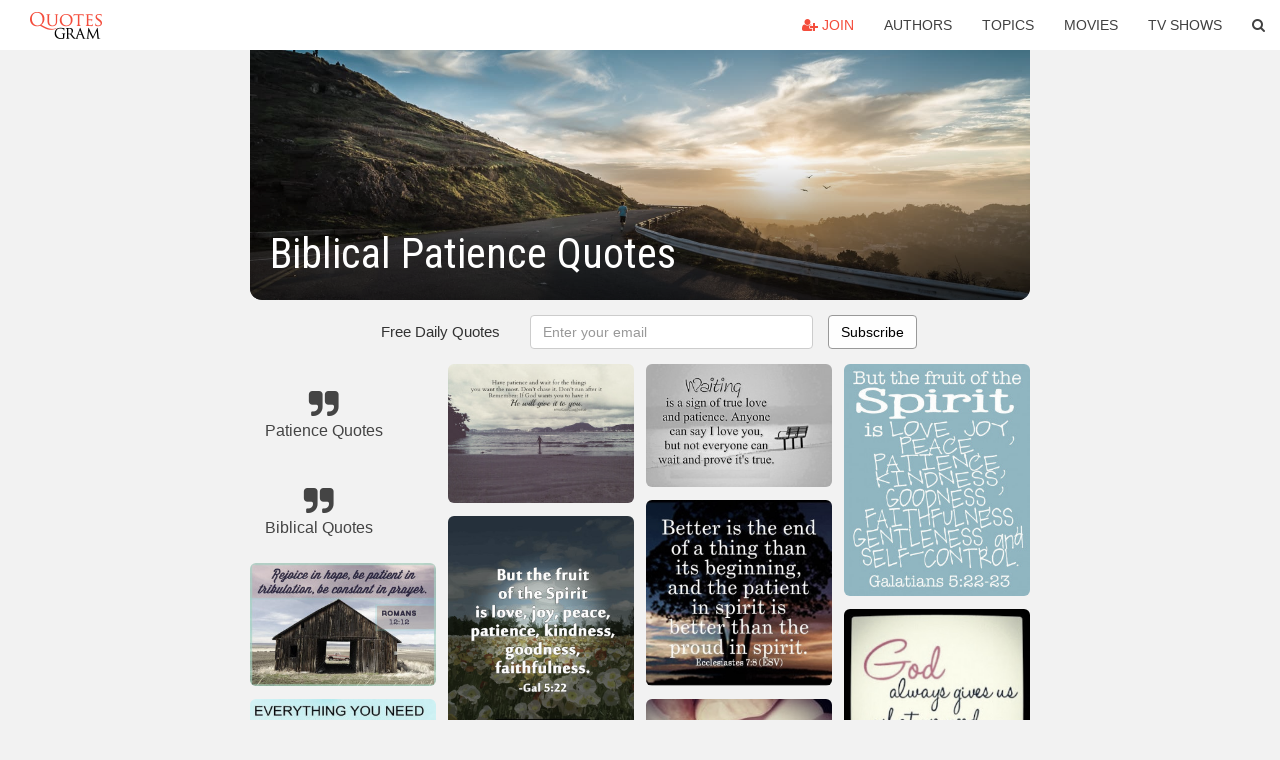

--- FILE ---
content_type: text/html; charset=UTF-8
request_url: https://quotesgram.com/biblical-patience-quotes/
body_size: 9951
content:
<!DOCTYPE html>
<html>
<head>
    <meta charset="utf-8">
    <title>Biblical Patience Quotes. QuotesGram</title>
        <meta name="robots" content="index,follow">
        <meta name="description" content="Discover and share Biblical Patience Quotes. Explore our collection of motivational and famous quotes by authors you know and love." />
    <meta http-equiv="Content-Type" content="text/html; charset=utf-8"/>
    <meta name="mobile-web-app-capable" content="yes">
    <meta name="viewport" content="width=device-width, initial-scale=1.0">
    <meta name="apple-mobile-web-app-status-bar-style" content="black"/>
    <meta property="fb:app_id" content="782308818544364" />
    <link rel="canonical" href="https://quotesgram.com/biblical-patience-quotes/"/>
        <style type="text/css" media="screen">

</style>


<script>
  (function(i,s,o,g,r,a,m){i['GoogleAnalyticsObject']=r;i[r]=i[r]||function(){
  (i[r].q=i[r].q||[]).push(arguments)},i[r].l=1*new Date();a=s.createElement(o),
  m=s.getElementsByTagName(o)[0];a.async=1;a.src=g;m.parentNode.insertBefore(a,m)
  })(window,document,'script','//www.google-analytics.com/analytics.js','ga');

  ga('create', 'UA-66938353-1', 'auto');
  ga('send', 'pageview');

</script>
<script async src="https://pagead2.googlesyndication.com/pagead/js/adsbygoogle.js?client=ca-pub-1763316164979451"
     crossorigin="anonymous"></script>

</head>
<body>

<script>
var u = {
	u_i: false,
	u_p: 0,
}
var _gaq = _gaq || [];
</script>

<nav class="navbar navbar-trans navbar-fixed-top allbar" role="navigation">
	<div class="container-fluid">
		<div class="navbar-header">
			<button type="button" class="navbar-toggle" data-toggle="collapse" data-target="#navbar-collapsible">
				<span class="sr-only">Toggle navigation</span>
				<span class="icon-bar"></span>
				<span class="icon-bar"></span>
				<span class="icon-bar"></span>
			</button>
			<a class="navbar-brand text-danger" href="/">QuotesGram</a>
		</div>
		<div class="navbar-collapse collapse" id="navbar-collapsible">
			<ul class="nav navbar-nav navbar-right">
							<li><a href="#" class="user-register reg" onClick="_gaq.push(['_trackEvent', 'User', 'Join', 'Header join button', 1, true]);"><i class="fa fa-user-plus"></i> Join</a></li>
							<li><a href="/authors/">Authors</a></li>
				<li><a href="/topics/">Topics</a></li>
				<li><a href="/movies/">Movies</a></li>
				<li><a href="/tv-shows/">TV Shows</a></li>
				<li><a role="button" data-target="#searchForm" data-toggle="collapse"><i class="fa fa-search"></i></a></li>
			</ul>
		</div>
		<!-- Search Form -->
		<div class="row subsearchwrap">
			<div class="subsearch col-lg-12">
				<form id="searchForm" class="collapse pull-right col-lg-4 col-md-6 col-sm-12" action="/search" method="get" accept-charset="UTF-8">
					<div class="input-group">
						<input class="search-query form-control" type="text" placeholder="Search..." name="q">
						<span class="input-group-btn">
							<button class="btn btn-danger">Search</button>
						</span>
					</div>
				</form>
			</div>
		</div>
	</div>
</nav>

<div class="container">
    <div class="row">
        <div class="col-lg-8 col-md-10 col-lg-offset-2 col-md-offset-1 leftcol">
            <div class="pageheader">
                                <div class="topphoto"></div>
                <h1 class="toptitle">Biblical Patience Quotes</h1>
            </div>
            <section class="container-fluid subscribe">
	<div class="row">
		<div id="mlb2-1019147" class="ml-subscribe-form col-sm-12">
			<div id="subscrform">
				<div class="subscribe-form ml-block-success" style="display:none">
					<div class="form-section">
						<p>Thank you! Don't forget to confirm subscription in your email.</p>
					</div>
				</div>
				<form class="ml-block-form form-horizontal" action="//app.mailerlite.com/webforms/submit/v8e5b9" data-code="v8e5b9" method="POST" target="_blank">
					<div class="subscribe-form">
						<div class="form-section">
							<label class="col-sm-4 col-md-4 foremail" for="subscribe-email">Free Daily Quotes</label>
							<div class="col-md-5 col-sm-6 col-xs-8 ml-field-email ml-validate-required ml-validate-email">
								<input type="text" id="subscribe-email" name="fields[email]" class="form-control" placeholder="Enter your email" value="">
							</div>
						</div>
						<input type="hidden" name="ml-submit" value="1" />
						<button type="submit" class="primary btn btn-outline btn-default">
							Subscribe
						</button>
						<button disabled="disabled" style="display: none;" type="submit" class="loading">
							<img src="//static1.mailerlite.com/images/rolling.gif" width="20" height="20" alt="">
						</button>
					</div>
				</form>
				<script>
					function ml_webform_success_1019147 () {
						jQuery('#mlb2-1019147').find('.ml-block-success').show();
						jQuery('#mlb2-1019147').find('.ml-block-form').hide();
						document.cookie = 'qg_sub=1; expires=Mon, 16-Feb-2026 00:14:51 GMT; domain=quotesgram.com; path=/';
					};
				</script>
			</div>
		</div>
	</div>
</section>
            
            
            
            <div class="card-columns">
					<div class="jgallerya relitem reltopic">
			<a href="/patience-quotes/" class="relitema">
				<i class="fa fa-2x fa-quote-right"></i>
				<span class="relname">Patience Quotes</span>
			</a>
		</div>
					<div class="jgallerya relitem reltopic">
			<a href="/biblical-quotes/" class="relitema">
				<i class="fa fa-2x fa-quote-right"></i>
				<span class="relname">Biblical Quotes</span>
			</a>
		</div>
				<a data-src="https://cdn.quotesgram.com/img/42/11/1079614624-patience-bible-verse.jpg" data-origin="http://www.prayers-for-special-help.com/bible-verses-about-patience.html" href="https://cdn.quotesgram.com/img/42/11/1079614624-patience-bible-verse.jpg" data-id="59551" data-likes="6" data-subuser="" data-subname="" data-subimg=""  class=" gallery_item loading card" data-gallery">
		<div class="imagewrap">
			<img src="https://cdn.quotesgram.com/small/42/11/1079614624-patience-bible-verse.jpg" alt="patience-bible-verse.jpg" class="img-responsive jgalleryimg" width="600" height="399" />
					</div>
	</a>
	<a data-src="https://cdn.quotesgram.com/img/87/95/1122551738-Patience-Quotes-16.jpg" data-origin="http://www.commentskart.com/category/quotes/page/12/" href="https://cdn.quotesgram.com/img/87/95/1122551738-Patience-Quotes-16.jpg" data-id="254147" data-likes="4" data-subuser="" data-subname="" data-subimg=""  class=" gallery_item loading card" data-gallery">
		<div class="imagewrap">
			<img src="https://cdn.quotesgram.com/small/87/95/1122551738-Patience-Quotes-16.jpg" alt="Patience Quotes" class="img-responsive jgalleryimg" width="472" height="310" />
					</div>
	</a>
	<a data-src="https://cdn.quotesgram.com/img/9/80/2141979754-Patience-Quotes-14.png" data-origin="http://quoteimg.com/patience-quotes-patience-quotes-patience-quotes-patience-quotes/" href="https://cdn.quotesgram.com/img/9/80/2141979754-Patience-Quotes-14.png" data-id="313146" data-likes="0" data-subuser="" data-subname="" data-subimg=""  class=" gallery_item loading card" data-gallery">
		<div class="imagewrap">
			<img src="https://cdn.quotesgram.com/small/9/80/2141979754-Patience-Quotes-14.png" alt="patience quotes patience quotes patience quotes patience quotes" class="img-responsive jgalleryimg" width="500" height="500" />
					</div>
	</a>
	<a data-src="https://cdn.quotesgram.com/img/79/52/757925095-017.jpg" data-origin="http://inntrending.com/famous-bible-quotes-on-patience/" href="https://cdn.quotesgram.com/img/79/52/757925095-017.jpg" data-id="341278" data-likes="0" data-subuser="" data-subname="" data-subimg=""  class=" gallery_item loading card" data-gallery">
		<div class="imagewrap">
			<img src="https://cdn.quotesgram.com/small/79/52/757925095-017.jpg" alt="quote pictures bible verses by subject famous bible quotes on patience" class="img-responsive jgalleryimg" width="1600" height="1060" />
					</div>
	</a>
	<a data-src="https://cdn.quotesgram.com/img/58/56/454561271-patience-and-faith.jpg" data-origin="http://www.prayers-for-special-help.com/Prayer-Pictures.html" href="https://cdn.quotesgram.com/img/58/56/454561271-patience-and-faith.jpg" data-id="916669" data-likes="7" data-subuser="" data-subname="" data-subimg=""  class=" gallery_item loading card" data-gallery">
		<div class="imagewrap">
			<img src="https://cdn.quotesgram.com/small/58/56/454561271-patience-and-faith.jpg" alt="patience-and-faith.jpg" class="img-responsive jgalleryimg" width="500" height="306" />
					</div>
	</a>
	<a data-src="https://cdn.quotesgram.com/img/67/32/386975062-patience-bible-verses.png" data-origin="http://imgarcade.com/1/patience-bible-quotes/" href="https://cdn.quotesgram.com/img/67/32/386975062-patience-bible-verses.png" data-id="1210929" data-likes="6" data-subuser="" data-subname="" data-subimg=""  class=" gallery_item loading card" data-gallery">
		<div class="imagewrap">
			<img src="https://cdn.quotesgram.com/small/67/32/386975062-patience-bible-verses.png" alt="Patience Bible Quotes Patience bible verses" class="img-responsive jgalleryimg" width="600" height="700" />
					</div>
	</a>
	<a data-src="https://cdn.quotesgram.com/img/87/81/949165608-adae43338b4249fe781b86035be1af7c.jpg" data-origin="http://pinterest.com/pin/322851867009243661/" href="https://cdn.quotesgram.com/img/87/81/949165608-adae43338b4249fe781b86035be1af7c.jpg" data-id="1763478" data-likes="5" data-subuser="" data-subname="" data-subimg=""  class=" gallery_item loading card" data-gallery">
		<div class="imagewrap">
			<img src="https://cdn.quotesgram.com/small/87/81/949165608-adae43338b4249fe781b86035be1af7c.jpg" alt="Pinned by Shelby" class="img-responsive jgalleryimg" width="612" height="612" />
					</div>
	</a>
	<a data-src="https://cdn.quotesgram.com/img/35/49/1917799807-humility_gentleness_patience_love.jpg" data-origin="http://www.lovethispic.com/image/1913/humility,-gentleness,-patience,-love" href="https://cdn.quotesgram.com/img/35/49/1917799807-humility_gentleness_patience_love.jpg" data-id="2150319" data-likes="6" data-subuser="" data-subname="" data-subimg=""  class=" gallery_item loading card" data-gallery">
		<div class="imagewrap">
			<img src="https://cdn.quotesgram.com/small/35/49/1917799807-humility_gentleness_patience_love.jpg" alt="Humility, Gentleness, Patience, Love" class="img-responsive jgalleryimg" width="533" height="800" />
					</div>
	</a>
	<a data-src="https://cdn.quotesgram.com/img/51/64/358331764-fd6df42a2925336cf0d8f2bbcae1aca5.jpg" data-origin="http://pinterest.com/pin/203225001910308010/" href="https://cdn.quotesgram.com/img/51/64/358331764-fd6df42a2925336cf0d8f2bbcae1aca5.jpg" data-id="2343721" data-likes="8" data-subuser="" data-subname="" data-subimg=""  class=" gallery_item loading card" data-gallery">
		<div class="imagewrap">
			<img src="https://cdn.quotesgram.com/small/51/64/358331764-fd6df42a2925336cf0d8f2bbcae1aca5.jpg" alt="Eat Drink & Be Mary: Verses on Patience & Waiting on His Timing" class="img-responsive jgalleryimg" width="736" height="1030" />
					</div>
	</a>
	<a data-src="https://cdn.quotesgram.com/img/43/82/1009289151-fashionnnnn.png" data-origin="http://christianmodestyblogger.blogspot.com/2012/09/bible-verse-otd-patience.html" href="https://cdn.quotesgram.com/img/43/82/1009289151-fashionnnnn.png" data-id="2517313" data-likes="2" data-subuser="" data-subname="" data-subimg=""  class=" gallery_item loading card" data-gallery">
		<div class="imagewrap">
			<img src="https://cdn.quotesgram.com/small/43/82/1009289151-fashionnnnn.png" alt="Bible Verse OTD: Patience" class="img-responsive jgalleryimg" width="628" height="403" />
					</div>
	</a>
	<a data-src="https://cdn.quotesgram.com/img/61/69/722039431-21c4005b98932e9d62dfb8e31705d76a.jpg" data-origin="http://searchpp.com/bible-quotes-on-patience/" href="https://cdn.quotesgram.com/img/61/69/722039431-21c4005b98932e9d62dfb8e31705d76a.jpg" data-id="2807400" data-likes="0" data-subuser="" data-subname="" data-subimg=""  class=" gallery_item loading card" data-gallery">
		<div class="imagewrap">
			<img src="https://cdn.quotesgram.com/small/61/69/722039431-21c4005b98932e9d62dfb8e31705d76a.jpg" alt="Bible Verses About Patience" class="img-responsive jgalleryimg" width="640" height="1136" />
					</div>
	</a>
	<a data-src="https://cdn.quotesgram.com/img/31/49/1199052191-bible-verses-on-patience-13.jpg" data-origin="http://www.alegoo.com/pictures7/words-verses-3/bible-verses-on-patience-020/" href="https://cdn.quotesgram.com/img/31/49/1199052191-bible-verses-on-patience-13.jpg" data-id="2956488" data-likes="6" data-subuser="" data-subname="" data-subimg=""  class=" gallery_item loading card" data-gallery">
		<div class="imagewrap">
			<img src="https://cdn.quotesgram.com/small/31/49/1199052191-bible-verses-on-patience-13.jpg" alt="Bible Verses On Patience 020-03" class="img-responsive jgalleryimg" width="500" height="375" />
					</div>
	</a>
	<a data-src="https://cdn.quotesgram.com/img/9/43/1660804062-but-the-fruit-of-the-spirit-is-love-joy-peace-patience-fathfulness-joy-quotes.jpg" data-origin="http://imgarcade.com/1/peace-and-love-quotes-from-the-bible/" href="https://cdn.quotesgram.com/img/9/43/1660804062-but-the-fruit-of-the-spirit-is-love-joy-peace-patience-fathfulness-joy-quotes.jpg" data-id="3596388" data-likes="2" data-subuser="" data-subname="" data-subimg=""  class=" gallery_item loading card" data-gallery">
		<div class="imagewrap">
			<img src="https://cdn.quotesgram.com/small/9/43/1660804062-but-the-fruit-of-the-spirit-is-love-joy-peace-patience-fathfulness-joy-quotes.jpg" alt="Go Back > Gallery For > Peace And Love Quotes From The Bible" class="img-responsive jgalleryimg" width="600" height="700" />
					</div>
	</a>
	<a data-src="https://cdn.quotesgram.com/img/62/26/1099942378-tumblr_mc82dwkWNN1ra45upo1_500.jpg" data-origin="http://imgarcade.com/1/patience-bible-quotes" href="https://cdn.quotesgram.com/img/62/26/1099942378-tumblr_mc82dwkWNN1ra45upo1_500.jpg" data-id="4116298" data-likes="10" data-subuser="" data-subname="" data-subimg=""  class=" gallery_item loading card" data-gallery">
		<div class="imagewrap">
			<img src="https://cdn.quotesgram.com/small/62/26/1099942378-tumblr_mc82dwkWNN1ra45upo1_500.jpg" alt="Patience Bible Quotes Bible quote pictures" class="img-responsive jgalleryimg" width="403" height="403" />
					</div>
	</a>
	<a data-src="https://cdn.quotesgram.com/img/52/54/852645400-il_fullxfull_311937199.jpg" data-origin="http://imgarcade.com/1/patience-bible-quotes/" href="https://cdn.quotesgram.com/img/52/54/852645400-il_fullxfull_311937199.jpg" data-id="4357207" data-likes="1" data-subuser="" data-subname="" data-subimg=""  class=" gallery_item loading card" data-gallery">
		<div class="imagewrap">
			<img src="https://cdn.quotesgram.com/small/52/54/852645400-il_fullxfull_311937199.jpg" alt=": Patience Quotes , Patience Bible Verses , Patience Love Quotes ..." class="img-responsive jgalleryimg" width="600" height="600" />
					</div>
	</a>
	<a data-src="https://cdn.quotesgram.com/img/60/63/392035168-il_fullxfull_385868310_16de.jpg" data-origin="http://oakleafcontracts.com/bak-17.1.13/inspirational-bible-quotes-about-patience" href="https://cdn.quotesgram.com/img/60/63/392035168-il_fullxfull_385868310_16de.jpg" data-id="4851852" data-likes="6" data-subuser="" data-subname="" data-subimg=""  class=" gallery_item loading card" data-gallery">
		<div class="imagewrap">
			<img src="https://cdn.quotesgram.com/small/60/63/392035168-il_fullxfull_385868310_16de.jpg" alt="patience post some bible types of patients bible seeth why doth he yet ..." class="img-responsive jgalleryimg" width="800" height="655" />
					</div>
	</a>
	<a data-src="https://cdn.quotesgram.com/img/45/36/1833765007-82bb99d901c7e3dd9f5fec0eb3c22608.jpg" data-origin="http://pinterest.com/pin/240168592601821849/" href="https://cdn.quotesgram.com/img/45/36/1833765007-82bb99d901c7e3dd9f5fec0eb3c22608.jpg" data-id="5307063" data-likes="1" data-subuser="" data-subname="" data-subimg=""  class=" gallery_item loading card" data-gallery">
		<div class="imagewrap">
			<img src="https://cdn.quotesgram.com/small/45/36/1833765007-82bb99d901c7e3dd9f5fec0eb3c22608.jpg" alt="Have patience, God isn’t finished yet" class="img-responsive jgalleryimg" width="319" height="393" />
					</div>
	</a>
	<a data-src="https://cdn.quotesgram.com/img/74/95/973784486-6bc84695af949900c9808059b3f0e079.jpg" data-origin="http://inntrending.com/bible-quotes-about-love-and-patience/" href="https://cdn.quotesgram.com/img/74/95/973784486-6bc84695af949900c9808059b3f0e079.jpg" data-id="5694359" data-likes="8" data-subuser="" data-subname="" data-subimg=""  class=" gallery_item loading card" data-gallery">
		<div class="imagewrap">
			<img src="https://cdn.quotesgram.com/small/74/95/973784486-6bc84695af949900c9808059b3f0e079.jpg" alt="about love and patience dont mistake gods patience if any man love the ..." class="img-responsive jgalleryimg" width="500" height="641" />
					</div>
	</a>
	<a data-src="https://cdn.quotesgram.com/img/80/59/1700974771-185323-Daily_bible_quotes_2C_best_2C_smar.jpg" data-origin="http://www.wordsonimages.com/photo?id=185323-Daily+bible+quotes%2C+best%2C+smart%2C+sa" href="https://cdn.quotesgram.com/img/80/59/1700974771-185323-Daily_bible_quotes_2C_best_2C_smar.jpg" data-id="6182860" data-likes="1" data-subuser="" data-subname="" data-subimg=""  class=" gallery_item loading card" data-gallery">
		<div class="imagewrap">
			<img src="https://cdn.quotesgram.com/small/80/59/1700974771-185323-Daily_bible_quotes_2C_best_2C_smar.jpg" alt="Daily bible quotes, best, smart, sayings, patience" class="img-responsive jgalleryimg" width="600" height="700" />
					</div>
	</a>
	<a data-src="https://cdn.quotesgram.com/img/47/68/680117162-bible-1-374.jpg" data-origin="http://www.quotesvalley.com/quotes/patience/page/2/" href="https://cdn.quotesgram.com/img/47/68/680117162-bible-1-374.jpg" data-id="6939472" data-likes="3" data-subuser="" data-subname="" data-subimg=""  class=" gallery_item loading card" data-gallery">
		<div class="imagewrap">
			<img src="https://cdn.quotesgram.com/small/47/68/680117162-bible-1-374.jpg" alt="We Wait For It Patiently" class="img-responsive jgalleryimg" width="2016" height="2496" />
					</div>
	</a>
	<a data-src="https://cdn.quotesgram.com/img/99/30/342582377-6253050a50c89524fdf71a2bb03fc83e.jpg" data-origin="https://www.pinterest.com/pin/482237072573627178/" href="https://cdn.quotesgram.com/img/99/30/342582377-6253050a50c89524fdf71a2bb03fc83e.jpg" data-id="7024276" data-likes="2" data-subuser="" data-subname="" data-subimg=""  class=" gallery_item loading card" data-gallery">
		<div class="imagewrap">
			<img src="https://cdn.quotesgram.com/small/99/30/342582377-6253050a50c89524fdf71a2bb03fc83e.jpg" alt="... Bible Gods Quotes 279 Jpg, Jesus Christ, Awesome Inspiration, Bible" class="img-responsive jgalleryimg" width="600" height="700" />
					</div>
	</a>
	<a data-src="https://cdn.quotesgram.com/img/73/70/749756059-1bc1d13ea017a90ce26954cffdaebba3.jpg" data-origin="http://pinterest.com/pin/551620654328805046/" href="https://cdn.quotesgram.com/img/73/70/749756059-1bc1d13ea017a90ce26954cffdaebba3.jpg" data-id="7727674" data-likes="4" data-subuser="" data-subname="" data-subimg=""  class=" gallery_item loading card" data-gallery">
		<div class="imagewrap">
			<img src="https://cdn.quotesgram.com/small/73/70/749756059-1bc1d13ea017a90ce26954cffdaebba3.jpg" alt="Patience and longsuffering." class="img-responsive jgalleryimg" width="736" height="453" />
					</div>
	</a>
	<a data-src="https://cdn.quotesgram.com/img/74/88/269796455-Augustine-Quote-Patience1.jpg" data-origin="http://www.christianquotes.info/images/augustine-quote-patience/" href="https://cdn.quotesgram.com/img/74/88/269796455-Augustine-Quote-Patience1.jpg" data-id="7980209" data-likes="0" data-subuser="" data-subname="" data-subimg=""  class=" gallery_item loading card" data-gallery">
		<div class="imagewrap">
			<img src="https://cdn.quotesgram.com/small/74/88/269796455-Augustine-Quote-Patience1.jpg" alt="Augustine Quote – Patience" class="img-responsive jgalleryimg" width="500" height="500" />
					</div>
	</a>
	<a data-src="https://cdn.quotesgram.com/img/49/19/1999150160-waiting-with-love.jpg" data-origin="https://godwordsecret.com/encouragement/15-bible-verses-about-patience-amazing-scripture-quotes/" href="https://cdn.quotesgram.com/img/49/19/1999150160-waiting-with-love.jpg" data-id="8165952" data-likes="9" data-subuser="" data-subname="" data-subimg=""  class=" gallery_item loading card" data-gallery">
		<div class="imagewrap">
			<img src="https://cdn.quotesgram.com/small/49/19/1999150160-waiting-with-love.jpg" alt="Motivational quotes about patience" class="img-responsive jgalleryimg" width="720" height="479" />
					</div>
	</a>
	<a data-src="https://cdn.quotesgram.com/img/58/79/103216351-Quote.jpg" data-origin="http://imgarcade.com/1/patience-bible-quotes/" href="https://cdn.quotesgram.com/img/58/79/103216351-Quote.jpg" data-id="8318920" data-likes="4" data-subuser="" data-subname="" data-subimg=""  class=" gallery_item loading card" data-gallery">
		<div class="imagewrap">
			<img src="https://cdn.quotesgram.com/small/58/79/103216351-Quote.jpg" alt="Patience Bible Quotes I came across this bible verse" class="img-responsive jgalleryimg" width="480" height="480" />
					</div>
	</a>
	<a data-src="https://cdn.quotesgram.com/img/58/98/91867445-6aa57bf2780171c8c333a89213c775fa.jpg" data-origin="https://www.pinterest.com/explore/patience-quotes/" href="https://cdn.quotesgram.com/img/58/98/91867445-6aa57bf2780171c8c333a89213c775fa.jpg" data-id="8727192" data-likes="8" data-subuser="" data-subname="" data-subimg=""  class=" gallery_item loading card" data-gallery">
		<div class="imagewrap">
			<img src="https://cdn.quotesgram.com/small/58/98/91867445-6aa57bf2780171c8c333a89213c775fa.jpg" alt="Patience Quotes" class="img-responsive jgalleryimg" width="236" height="177" />
					</div>
	</a>
	<a data-src="https://cdn.quotesgram.com/img/93/47/947863068-d825b15158457f2e51e96f9484bb65bd.jpg" data-origin="http://pinterest.com/pin/134122895127291430/" href="https://cdn.quotesgram.com/img/93/47/947863068-d825b15158457f2e51e96f9484bb65bd.jpg" data-id="9473773" data-likes="9" data-subuser="" data-subname="" data-subimg=""  class=" gallery_item loading card" data-gallery">
		<div class="imagewrap">
			<img src="https://cdn.quotesgram.com/small/93/47/947863068-d825b15158457f2e51e96f9484bb65bd.jpg" alt="Found on pinterest.com" class="img-responsive jgalleryimg" width="640" height="640" />
					</div>
	</a>
	<a data-src="https://cdn.quotesgram.com/img/52/23/280028100-a3151065f58f7f5bc6b94e7e915a9fed.jpg" data-origin="http://pinterest.com/pin/150870656240324663/" href="https://cdn.quotesgram.com/img/52/23/280028100-a3151065f58f7f5bc6b94e7e915a9fed.jpg" data-id="9525806" data-likes="10" data-subuser="" data-subname="" data-subimg=""  class=" gallery_item loading card" data-gallery">
		<div class="imagewrap">
			<img src="https://cdn.quotesgram.com/small/52/23/280028100-a3151065f58f7f5bc6b94e7e915a9fed.jpg" alt="Galatians 5:22-23 Fruit of the Spirit is love joy peace patience ..." class="img-responsive jgalleryimg" width="736" height="525" />
					</div>
	</a>
	<a data-src="https://cdn.quotesgram.com/img/80/22/1267597183-687b257b17565506b1647edcfec071c4.jpg" data-origin="http://quoteforest.com/posts/related/patience+quotes+from+the+bible" href="https://cdn.quotesgram.com/img/80/22/1267597183-687b257b17565506b1647edcfec071c4.jpg" data-id="9721955" data-likes="10" data-subuser="" data-subname="" data-subimg=""  class=" gallery_item loading card" data-gallery">
		<div class="imagewrap">
			<img src="https://cdn.quotesgram.com/small/80/22/1267597183-687b257b17565506b1647edcfec071c4.jpg" alt="patience quotes from the bible" (983 Results) / Page (1)" class="img-responsive jgalleryimg" width="612" height="612" />
					</div>
	</a>
	<a data-src="https://cdn.quotesgram.com/img/90/37/1970278081-patience1.jpg" data-origin="http://www.curiositiesbydickens.com/tag/patience/" href="https://cdn.quotesgram.com/img/90/37/1970278081-patience1.jpg" data-id="10337450" data-likes="2" data-subuser="" data-subname="" data-subimg=""  class=" gallery_item loading card" data-gallery">
		<div class="imagewrap">
			<img src="https://cdn.quotesgram.com/small/90/37/1970278081-patience1.jpg" alt="... quotes life quotes patience quotations quotes share tweet" class="img-responsive jgalleryimg" width="554" height="554" />
					</div>
	</a>
	<a data-src="https://cdn.quotesgram.com/img/99/16/68578202-He-is-Always-with-you.png" data-origin="http://www.religionquotes.info/bible-verses/he-is-always-with-you/" href="https://cdn.quotesgram.com/img/99/16/68578202-He-is-Always-with-you.png" data-id="10490495" data-likes="3" data-subuser="" data-subname="" data-subimg=""  class=" gallery_item loading card" data-gallery">
		<div class="imagewrap">
			<img src="https://cdn.quotesgram.com/small/99/16/68578202-He-is-Always-with-you.png" alt="Don’t mistake God’s patience for His absence." class="img-responsive jgalleryimg" width="600" height="901" />
					</div>
	</a>
	<a data-src="https://cdn.quotesgram.com/img/9/41/580844429-232ac55f3cabe6a87613cb35e4f2a8e2.jpg" data-origin="http://pinterest.com/pin/542543086331005970/" href="https://cdn.quotesgram.com/img/9/41/580844429-232ac55f3cabe6a87613cb35e4f2a8e2.jpg" data-id="10941276" data-likes="1" data-subuser="" data-subname="" data-subimg=""  class=" gallery_item loading card" data-gallery">
		<div class="imagewrap">
			<img src="https://cdn.quotesgram.com/small/9/41/580844429-232ac55f3cabe6a87613cb35e4f2a8e2.jpg" alt="God works in His timing, not yours. Have patience! http ..." class="img-responsive jgalleryimg" width="600" height="700" />
					</div>
	</a>
	<a data-src="https://cdn.quotesgram.com/img/98/3/314842609-e0c75addda4fcdc732479b53f0ed2329.jpg" data-origin="http://pinterest.com/pin/22799541836376209" href="https://cdn.quotesgram.com/img/98/3/314842609-e0c75addda4fcdc732479b53f0ed2329.jpg" data-id="11200458" data-likes="6" data-subuser="" data-subname="" data-subimg=""  class=" gallery_item loading card" data-gallery">
		<div class="imagewrap">
			<img src="https://cdn.quotesgram.com/small/98/3/314842609-e0c75addda4fcdc732479b53f0ed2329.jpg" alt="Via Whitney Marie" class="img-responsive jgalleryimg" width="736" height="736" />
					</div>
	</a>
	<a data-src="https://cdn.quotesgram.com/img/41/78/2058568951-0b9d91091c4d1dc8e5ac3d0fb9ebed93.jpg" data-origin="http://quoteforest.com/posts/related/patience+quotes+bible" href="https://cdn.quotesgram.com/img/41/78/2058568951-0b9d91091c4d1dc8e5ac3d0fb9ebed93.jpg" data-id="11619188" data-likes="3" data-subuser="" data-subname="" data-subimg=""  class=" gallery_item loading card" data-gallery">
		<div class="imagewrap">
			<img src="https://cdn.quotesgram.com/small/41/78/2058568951-0b9d91091c4d1dc8e5ac3d0fb9ebed93.jpg" alt="patience quotes bible" (983 Results) / Page (1)" class="img-responsive jgalleryimg" width="500" height="500" />
					</div>
	</a>
	<a data-src="https://cdn.quotesgram.com/img/50/8/850256615-tumblr_m0acnnEU5C1r1ibwko1_1280.jpg" data-origin="http://pixgood.com/patience-bible-quotes.html" href="https://cdn.quotesgram.com/img/50/8/850256615-tumblr_m0acnnEU5C1r1ibwko1_1280.jpg" data-id="12076273" data-likes="4" data-subuser="" data-subname="" data-subimg=""  class=" gallery_item loading card" data-gallery">
		<div class="imagewrap">
			<img src="https://cdn.quotesgram.com/small/50/8/850256615-tumblr_m0acnnEU5C1r1ibwko1_1280.jpg" alt="Patience Bible Quotes In much patience, in" class="img-responsive jgalleryimg" width="1280" height="1272" />
					</div>
	</a>
	<a data-src="https://cdn.quotesgram.com/img/85/40/1047166144-but-the-fruit-of-the-spirit-is-love-joy-peace-patience-kindness-goodness-faithfulness-gentleness-and-self-control-bible-quotes.jpg" data-origin="http://quotespictures.com/quotes/bible-quotes/page/60/" href="https://cdn.quotesgram.com/img/85/40/1047166144-but-the-fruit-of-the-spirit-is-love-joy-peace-patience-kindness-goodness-faithfulness-gentleness-and-self-control-bible-quotes.jpg" data-id="12101537" data-likes="2" data-subuser="" data-subname="" data-subimg=""  class=" gallery_item loading card" data-gallery">
		<div class="imagewrap">
			<img src="https://cdn.quotesgram.com/small/85/40/1047166144-but-the-fruit-of-the-spirit-is-love-joy-peace-patience-kindness-goodness-faithfulness-gentleness-and-self-control-bible-quotes.jpg" alt="... , Goodness Faithfulness Gentleness And Self-Control ~ Bible Quotes" class="img-responsive jgalleryimg" width="768" height="960" />
					</div>
	</a>
	<a data-src="https://cdn.quotesgram.com/img/39/22/215577057-christian-quotes-sayings-inspiring-god-give-time-need.jpg" data-origin="http://doina-touchinghearts.blogspot.com/2013/03/christian-quotes-images.html" href="https://cdn.quotesgram.com/img/39/22/215577057-christian-quotes-sayings-inspiring-god-give-time-need.jpg" data-id="12831034" data-likes="0" data-subuser="" data-subname="" data-subimg=""  class=" gallery_item loading card" data-gallery">
		<div class="imagewrap">
			<img src="https://cdn.quotesgram.com/small/39/22/215577057-christian-quotes-sayings-inspiring-god-give-time-need.jpg" alt="christian-quotes-sayings-inspiring-god-give-time-need.jpg" class="img-responsive jgalleryimg" width="320" height="320" />
					</div>
	</a>
	<a data-src="https://cdn.quotesgram.com/img/67/32/1617195631-b4d6861dbca3bda7a87c764edbb9e7a4.jpg" data-origin="http://searchpp.com/bible-quotes-on-patience/" href="https://cdn.quotesgram.com/img/67/32/1617195631-b4d6861dbca3bda7a87c764edbb9e7a4.jpg" data-id="12874808" data-likes="9" data-subuser="" data-subname="" data-subimg=""  class=" gallery_item loading card" data-gallery">
		<div class="imagewrap">
			<img src="https://cdn.quotesgram.com/small/67/32/1617195631-b4d6861dbca3bda7a87c764edbb9e7a4.jpg" alt="Bible Verses About Patience" class="img-responsive jgalleryimg" width="382" height="274" />
					</div>
	</a>
	<a data-src="https://cdn.quotesgram.com/img/86/8/1539280655-bible-verses-on-patience-15.jpg" data-origin="http://www.alegoo.com/pictures7/words-verses-3/bible-verses-on-patience-020/" href="https://cdn.quotesgram.com/img/86/8/1539280655-bible-verses-on-patience-15.jpg" data-id="13358308" data-likes="9" data-subuser="" data-subname="" data-subimg=""  class=" gallery_item loading card" data-gallery">
		<div class="imagewrap">
			<img src="https://cdn.quotesgram.com/small/86/8/1539280655-bible-verses-on-patience-15.jpg" alt="Bible Verses On Patience 020-05" class="img-responsive jgalleryimg" width="550" height="300" />
					</div>
	</a>
	<a data-src="https://cdn.quotesgram.com/img/48/2/1117472324-tumblr_mpqo206Ntm1sa2kono1_1280.jpg" data-origin="http://theblackboardquotes.tumblr.com/post/55113646452/the-end-of-something-is-better-than-its-beginning" href="https://cdn.quotesgram.com/img/48/2/1117472324-tumblr_mpqo206Ntm1sa2kono1_1280.jpg" data-id="13418853" data-likes="0" data-subuser="" data-subname="" data-subimg=""  class=" gallery_item loading card" data-gallery">
		<div class="imagewrap">
			<img src="https://cdn.quotesgram.com/small/48/2/1117472324-tumblr_mpqo206Ntm1sa2kono1_1280.jpg" alt="... its beginning. Patience is better than pride. (Ecclesiastes 7:8 GNT" class="img-responsive jgalleryimg" width="736" height="736" />
					</div>
	</a>
	<a data-src="https://cdn.quotesgram.com/img/43/97/1799432787-Bible-Quotes-About-Patience-Printable.png" data-origin="http://www.thelittlestway.com/bible-quotes-patience/" href="https://cdn.quotesgram.com/img/43/97/1799432787-Bible-Quotes-About-Patience-Printable.png" data-id="13549533" data-likes="0" data-subuser="" data-subname="" data-subimg=""  class=" gallery_item loading card" data-gallery">
		<div class="imagewrap">
			<img src="https://cdn.quotesgram.com/small/43/97/1799432787-Bible-Quotes-About-Patience-Printable.png" alt="When we encounter these moments that rile up our patience, let’s ..." class="img-responsive jgalleryimg" width="650" height="900" />
					</div>
	</a>
	<a data-src="https://cdn.quotesgram.com/img/20/96/1334496681-Patience_20quotes_20_20_13_.jpg" data-origin="http://inntrending.com/bible-quotes-about-love-and-patience/" href="https://cdn.quotesgram.com/img/20/96/1334496681-Patience_20quotes_20_20_13_.jpg" data-id="13874319" data-likes="0" data-subuser="" data-subname="" data-subimg=""  class=" gallery_item loading card" data-gallery">
		<div class="imagewrap">
			<img src="https://cdn.quotesgram.com/small/20/96/1334496681-Patience_20quotes_20_20_13_.jpg" alt="bible quotes about love and patience bible quotes about love" class="img-responsive jgalleryimg" width="400" height="400" />
					</div>
	</a>
	<a data-src="https://cdn.quotesgram.com/img/43/11/1756264573-Bible-Quotes-About-Patience.png" data-origin="http://www.thelittlestway.com/bible-quotes-patience/" href="https://cdn.quotesgram.com/img/43/11/1756264573-Bible-Quotes-About-Patience.png" data-id="13885052" data-likes="2" data-subuser="" data-subname="" data-subimg=""  class=" gallery_item loading card" data-gallery">
		<div class="imagewrap">
			<img src="https://cdn.quotesgram.com/small/43/11/1756264573-Bible-Quotes-About-Patience.png" alt="Bible Quotes About Patience" class="img-responsive jgalleryimg" width="650" height="900" />
					</div>
	</a>
	<a data-src="https://cdn.quotesgram.com/img/57/62/1135904639-3-Bible-stories-patience.jpg" data-origin="http://whatsinthebible.com/three-bible-stories-teach-kids-patience/" href="https://cdn.quotesgram.com/img/57/62/1135904639-3-Bible-stories-patience.jpg" data-id="14791891" data-likes="1" data-subuser="" data-subname="" data-subimg=""  class=" gallery_item loading card" data-gallery">
		<div class="imagewrap">
			<img src="https://cdn.quotesgram.com/small/57/62/1135904639-3-Bible-stories-patience.jpg" alt="Bible-stories-patience.jpg" class="img-responsive jgalleryimg" width="1024" height="1024" />
					</div>
	</a>
	<a data-src="https://cdn.quotesgram.com/img/5/85/1026129582-65858-o.jpg" data-origin="http://www.wordsonimages.com/photo?id=65858-Bible+quotes+on+patience+and+l" href="https://cdn.quotesgram.com/img/5/85/1026129582-65858-o.jpg" data-id="15446377" data-likes="0" data-subuser="" data-subname="" data-subimg=""  class=" gallery_item loading card" data-gallery">
		<div class="imagewrap">
			<img src="https://cdn.quotesgram.com/small/5/85/1026129582-65858-o.jpg" alt="Home New Images Popular Images Random Images Upload" class="img-responsive jgalleryimg" width="500" height="500" />
					</div>
	</a>
	<a data-src="https://cdn.quotesgram.com/img/49/35/815350249-cultivate-verse-patience.jpg" data-origin="http://www.memeaddicts.com/trending/patience-bible-verses/" href="https://cdn.quotesgram.com/img/49/35/815350249-cultivate-verse-patience.jpg" data-id="15549229" data-likes="7" data-subuser="" data-subname="" data-subimg=""  class=" gallery_item loading card" data-gallery">
		<div class="imagewrap">
			<img src="https://cdn.quotesgram.com/small/49/35/815350249-cultivate-verse-patience.jpg" alt="patience bible verses" class="img-responsive jgalleryimg" width="360" height="216" />
					</div>
	</a>
	<a data-src="https://cdn.quotesgram.com/img/61/54/810423077-Patience1_thumb_25255B6_25255D.jpg" data-origin="http://mudpiesandmakeup.blogspot.com/2011/10/character-building-patience.html" href="https://cdn.quotesgram.com/img/61/54/810423077-Patience1_thumb_25255B6_25255D.jpg" data-id="15731368" data-likes="6" data-subuser="" data-subname="" data-subimg=""  class=" gallery_item loading card" data-gallery">
		<div class="imagewrap">
			<img src="https://cdn.quotesgram.com/small/61/54/810423077-Patience1_thumb_25255B6_25255D.jpg" alt="Patience1" class="img-responsive jgalleryimg" width="302" height="386" />
					</div>
	</a>
	<div class="addnew jgallerya"><div class="addnewborder"><i class="fa fa-plus addnewi"></i></div></div>

</div>
        </div>
    </div>
</div>

<div id="footerwrap">
    <div class="container-fluid rellist">
        <div class="row">
            <div id="rel" class="col-lg-12">
                <a href="/bible-quotes-on-patience/">
	<span class="relimgwrap" style="background-image: url(https://cdn.quotesgram.com/small/25/56/1291051471-e0c75addda4fcdc732479b53f0ed2329.jpg)">
		<img src="https://cdn.quotesgram.com/small/25/56/1291051471-e0c75addda4fcdc732479b53f0ed2329.jpg" alt="Via Whitney Marie" class="relimage" />
	</span>
	Bible Quotes On Patience</a>
<a href="/religious-quotes-on-patience/">
	<span class="relimgwrap" style="background-image: url(https://cdn.quotesgram.com/small/21/57/832586381-65858-Bible_quotes_on_patience_and_l.jpg)">
		<img src="https://cdn.quotesgram.com/small/21/57/832586381-65858-Bible_quotes_on_patience_and_l.jpg" alt="Bible quotes on patience and love" class="relimage" />
	</span>
	Religious Quotes On Patience</a>
<a href="/religious-quotes-regarding-patience/">
	<span class="relimgwrap" style="background-image: url(https://cdn.quotesgram.com/small/75/39/2044133077-il_340x270_513108034_khfc.jpg)">
		<img src="https://cdn.quotesgram.com/small/75/39/2044133077-il_340x270_513108034_khfc.jpg" alt="Kindness Quotes Bible Verses ~ Speak Kind Words Bible Verse, Kind ..." class="relimage" />
	</span>
	Religious Quotes Regarding Patience</a>
<a href="/in-love-quotes-patience/">
	<span class="relimgwrap" style="background-image: url(https://cdn.quotesgram.com/small/75/47/2065129844-patience5.jpg)">
		<img src="https://cdn.quotesgram.com/small/75/47/2065129844-patience5.jpg" alt="quote of the day quotes a z abraham lincoln quotes adversity quotes ..." class="relimage" />
	</span>
	In Love Quotes Patience</a>
<a href="/patience-funny-quotes/">
	<span class="relimgwrap" style="background-image: url(https://cdn.quotesgram.com/small/18/22/1359249459-patience_quotes_funnypatience_quote_images_graphics_u0026amp_pictures_facebook_510x408_jpg-b3a15aa670c4bdbcb843433082ebcb7b.jpg)">
		<img src="https://cdn.quotesgram.com/small/18/22/1359249459-patience_quotes_funnypatience_quote_images_graphics_u0026amp_pictures_facebook_510x408_jpg-b3a15aa670c4bdbcb843433082ebcb7b.jpg" alt="patience_quotes_funnypatience_quote_images_graphics_u0026amp_pictures ..." class="relimage" />
	</span>
	Patience Funny Quotes</a>
<a href="/biblical-quotes-of-encouragement/">
	<span class="relimgwrap" style="background-image: url(https://cdn.quotesgram.com/small/11/21/693388521-purple_mauve_bible_scripture_encouragement_quotes_poster-r8d8d887c448f4cea91c1b24227261c6e_wv8_8byvr_512.jpg)">
		<img src="https://cdn.quotesgram.com/small/11/21/693388521-purple_mauve_bible_scripture_encouragement_quotes_poster-r8d8d887c448f4cea91c1b24227261c6e_wv8_8byvr_512.jpg" alt="purple_mauve_bible_scripture_encouragement_quotes_poster ..." class="relimage" />
	</span>
	Biblical Quotes Of Encouragement</a>
<a href="/bible-quotes-love-patience/">
	<span class="relimgwrap" style="background-image: url(https://cdn.quotesgram.com/small/82/19/1186571604-65858-o.jpg)">
		<img src="https://cdn.quotesgram.com/small/82/19/1186571604-65858-o.jpg" alt="Home New Images Popular Images Random Images Upload" class="relimage" />
	</span>
	Bible Quotes Love Patience</a>
<a href="/abraham-lincoln-quotes/">
	<span class="relimgwrap" style="background-image: url(https://cdn.quotesgram.com/small/38/2/1625758142-abraham-lincoln-on-religion.jpg)">
		<img src="https://cdn.quotesgram.com/small/38/2/1625758142-abraham-lincoln-on-religion.jpg" alt="Abraham Lincoln quotes about religion" class="relimage" />
	</span>
	Abraham Lincoln Quotes</a>
<a href="/albert-einstein-quotes/">
	<span class="relimgwrap" style="background-image: url(https://cdn.quotesgram.com/small/54/7/1310657533-albert-einstein-quotes.png)">
		<img src="https://cdn.quotesgram.com/small/54/7/1310657533-albert-einstein-quotes.png" alt="albert-einstein-quotes.png" class="relimage" />
	</span>
	Albert Einstein Quotes</a>
<a href="/bill-gates-quotes/">
	<span class="relimgwrap" style="background-image: url(https://cdn.quotesgram.com/small/21/88/65007655-bill-gates-quotes2.jpg)">
		<img src="https://cdn.quotesgram.com/small/21/88/65007655-bill-gates-quotes2.jpg" alt="Bill Gates Quotes I choose a lazy person to do a hard job. Because a ..." class="relimage" />
	</span>
	Bill Gates Quotes</a>
<a href="/bob-marley-quotes/">
	<span class="relimgwrap" style="background-image: url(https://cdn.quotesgram.com/small/0/21/1841105060-Best_Bob_Marley_Quotes_2013_3.jpg)">
		<img src="https://cdn.quotesgram.com/small/0/21/1841105060-Best_Bob_Marley_Quotes_2013_3.jpg" alt="Best Bob Marley Quotes 2013 5" class="relimage" />
	</span>
	Bob Marley Quotes</a>
<a href="/bruce-lee-quotes/">
	<span class="relimgwrap" style="background-image: url(https://cdn.quotesgram.com/small/68/11/1378833104-Bruce-Lee-Defeat-Quotes.jpg)">
		<img src="https://cdn.quotesgram.com/small/68/11/1378833104-Bruce-Lee-Defeat-Quotes.jpg" alt="Bruce Lee Quotes" class="relimage" />
	</span>
	Bruce Lee Quotes</a>
            </div>
        </div>
    </div>

    <section class="container-fluid" id="section7">
	<div class="row">
		<div class="col-xs-2 col-xs-offset-1 text-center">
			<a href="http://facebook.com/pages/QuotesGram/737415243034867"><i class="fa fa-facebook fa-4x"></i></a>
		</div>
		<div class="col-xs-2 text-center">
			<a href="http://twitter.com/quotesgramio"><i class="fa fa-twitter fa-4x"></i></a>
		</div>
		<div class="col-xs-2 text-center">
			<a href="http://pinterest.com/quotesgram"><i class="fa fa-pinterest fa-4x"></i></a>
		</div>
		<div class="col-xs-2 text-center">
			<a href="http://instagram.com/quotesgramio"><i class="fa fa-instagram fa-4x"></i></a>
		</div>
	</div>
</section>

<footer id="footer">
	<div class="container">
		<div class="row">
			<div class="col-xs-6 col-sm-6 col-md-3 column">
				<h4>Quotes</h4>
				<ul class="nav">
					<li><a href="/authors/">Authors</a></li>
					<li><a href="/topics/">Topics</a></li>
					<li><a href="/movies/">Movie Quotes</a></li>
					<li><a href="/tv-shows/">TV Show Quotes</a></li>
				</ul>
			</div>
			<div class="col-xs-6 col-md-3 column">
				<h4>QuotesGram</h4>
				<ul class="nav">
					<li><a href="/page/about/">About Us</a></li>
					<li><a href="/page/contact/">Contact Us</a></li>
					<li><a href="/page/quote-of-the-day/">Quote of the Day</a></li>
				</ul>
			</div>
			<div class="col-xs-6 col-md-3 column">
				<h4>Terms</h4>
				<ul class="nav">
					<li><a href="/page/privacy-policy/">Privacy Policy</a></li>
					<li><a href="/page/terms-conditions/">Terms &amp; Conditions</a></li>
					<li><a href="/page/copyright-complaint/">Copyright Complaint</a></li>
				</ul>
			</div>
			<div class="col-xs-6 col-md-3 column">
				<h4>Follow Us</h4>
				<ul class="nav">
					<li><a href="http://facebook.com/pages/QuotesGram/737415243034867">Facebook</a></li>
					<li><a href="http://twitter.com/quotesgramio">Twitter</a></li>
					<li><a href="http://pinterest.com/quotesgram">Pinterest</a></li>
					<li><a href="http://instagram.com/quotesgramio">Instagram</a></li>
				</ul>
			</div>
		</div>
	</div>


</footer>
<div class="footer-empty"></div>

<div id="modalImage">
	<div class="modalImageBG"></div>
	<div class="modalImage"></div>
</div>

<!-- Share Modal -->
<div class="modal fade doshare" id="share" tabindex="-1" role="dialog" aria-labelledby="shareModalLabel">
	<div class="modal-dialog modal-sm" role="document">
		<div class="modal-content">
			<div class="modal-header">
				<button type="button" class="close" data-dismiss="modal" aria-label="Close"><span aria-hidden="true">&times;</span></button>
				<h4 class="modal-title" id="shareModalLabel"><i class="fa fa-share-alt"></i> Share Quote</h4>
			</div>
			<div class="modal-body">
				<button class="btn btn-default btn-outline sharefb"><i class="fa fa-2x fa-facebook"></i> Facebook</button>
				<button class="btn btn-default btn-outline sharetw"><i class="fa fa-2x fa-twitter"></i> Twitter</button>
				<button class="btn btn-default btn-outline sharepi"><i class="fa fa-2x fa-pinterest"></i> Pinterest</button>
				<button class="btn btn-default btn-outline sharema"><i class="fa fa-2x fa-envelope"></i> Email</button>
			</div>
		</div>
	</div>
</div>

<!-- Report Modal -->
<div class="modal fade" id="report" tabindex="-1" role="dialog" aria-labelledby="reportModalLabel">
	<div class="modal-dialog modal-sm" role="document">
		<div class="modal-content">
			<div class="modal-header">
				<button type="button" class="close" data-dismiss="modal" aria-label="Close"><span aria-hidden="true">&times;</span></button>
				<h4 class="modal-title" id="reportModalLabel"><i class="fa fa-flag"></i> Report Quote</h4>
			</div>
			<div class="modal-body">
				<div class="report-buttons">
					<button class="btn btn-default btn-outline" onclick="users.reportImage(1)"><i class="fa fa-thumbs-down"></i> I don't like it</button>
					<button class="btn btn-default btn-outline" onclick="users.reportImage(2)"><i class="fa fa-exclamation"></i> Nudity / Pornography</button>
					<button class="btn btn-default btn-outline" onclick="users.reportImage(3)"><i class="fa fa-exchange"></i> Irrelevant to this topic</button>
					<button class="btn btn-default btn-outline" onclick="users.reportImage(4)"><i class="fa fa-picture-o"></i> There is no quote on image</button>
					<a href="/page/copyright-complaint/" class="btn btn-default btn-outline" rel="nofollow"><i class="fa fa-copyright"></i> Your intellectual property</a>
				</div>
				<div class="report-success">
					Thank you!
				</div>
			</div>
		</div>
	</div>
</div>

<!-- Add New Image Modal -->
<div class="modal fade" id="addnew" tabindex="-1" role="dialog" aria-labelledby="shareModalLabel">
	<div class="modal-dialog modal-sm" role="document">
		<div class="modal-content">
			<div class="modal-header">
				<button type="button" class="close" data-dismiss="modal" aria-label="Close"><span aria-hidden="true">&times;</span></button>
				<h4 class="modal-title" id="shareModalLabel"><i class="fa fa-plus"></i> Add Quote</h4>
			</div>
			<div class="modal-body">
				<form id="uploadForm" class="form-horizontal" method="post" enctype="multipart/form-data" accept-charset="UTF-8">
					<input type="hidden" name="qg_action" value="saveUploadedImage">
					<input type="hidden" name="qg_page" value="161762">
					<div class="upload-info">
						<div class="success"></div>
						<div class="error"></div>
					</div>
					<label for="imageUpload">Add picture (max 2 MB)</label>
					<input type="hidden" name="MAX_FILE_SIZE" value="2097152">
					<input id="qg_upload_img" type="hidden" name="qg_upload_img" value="">
					<input id="imageUpload" type="file" name="qg_file" class="form-control" />
					<div class="image-upload-info">
						<div class="success"></div>
						<div class="error"></div>
					</div>
					<br />
					<label for="qg_img_desc">Description</label>
					<textarea id="qg_img_desc" name="qg_img_desc" class="form-control"></textarea>
					<br />
					<label for="qg_img_source">Source</label>
					<input id="qg_img_source" name="qg_img_source" type="text" class="form-control" placeholder="">
					<br />
					<button id="uploadBtn" type="button" class="btn btn-qg" onclick="users.imageUploadAjax()">Submit</button>
				</form>
				<div class="upload-success">
					Thank you!
				</div>
			</div>
		</div>
	</div>
</div>

<!-- Register / Signin Modal -->
<div class="modal fade login" id="loginModal">
	<div class="modal-dialog login animated">
		<div class="modal-content">
			<div class="modal-header">
				<button type="button" class="close" data-dismiss="modal" aria-hidden="true">&times;</button>
				<h4 class="modal-title">Login with</h4>
				<p class="modal-descr"></p>
			</div>
			<div class="modal-body">
				<div class="box">
					<div class="content fbBox">
						<div class="social">
							<form id="facebookForm" method="post" accept-charset="UTF-8">
								<input type="hidden" name="qg_action" value="loginFB">
								<button class="btn btn-huge facebook" type="button" onclick="users.fbAuth()">
									<i class="fa fa-facebook fa-fw"></i>
									Continue with Facebook
								</button>
							</form>
						</div>
						<div class="division">
							<div class="line l"></div>
							  <span>or</span>
							<div class="line r"></div>
						</div>
					</div>
				</div>
				<div class="success"></div>
				<div class="error"></div>
				<div class="box">
					<div class="form loginBox">
						<form id="loginForm" method="post" accept-charset="UTF-8">
							<input type="hidden" name="qg_action" value="login">
							<input class="form-control" type="text" placeholder="Email" name="qg_email">
							<input class="form-control" type="password" placeholder="Password" name="qg_pass">
							<button class="btn btn-default btn-login" type="button" onclick="users.loginAjax()">Log in</button>
						</form>
					</div>
				</div>
				<div class="box">
					<div class="content registerBox" style="display:none;">
						<div class="form">
							<form id="registerForm" method="post" accept-charset="UTF-8">
								<input type="hidden" name="qg_action" value="signup">
								<input class="form-control" type="text" placeholder="Name" name="qg_name">
								<input class="form-control" type="text" placeholder="Email" name="qg_email">
								<input class="form-control" type="password" placeholder="Create a password" name="qg_pass">
								<button class="btn btn-default btn-register" type="button" onclick="users.registerAjax()">Sign up</button>
							</form>
						</div>
					</div>
				</div>
				<div class="box">
					<div class="content recoverBox" style="display:none">
						<div class="form">
							<form id="recoverForm" method="post" accept-charset="UTF-8">
								<input type="hidden" name="qg_action" value="recover">
								<input class="form-control" type="text" placeholder="Email" name="qg_email">
								<button class="btn btn-default btn-recover" type="button" onclick="users.recoverAjax()">Submit</button>
							</form>
						</div>
					</div>
				</div>
			</div>
			<div class="modal-footer">
				<div class="forgot login-footer">
					<span>Looking to <a href="javascript: void(0);" class="user-register">create an account</a>?</span><br>
					<a href="javascript: void(0);" class="user-recover">Forgot your password?</a>
				</div>
				<div class="forgot register-footer" style="display:none">
					 <span>Already have an account?</span>
					 <a href="javascript: void(0);" class="user-login">Login</a>
				</div>
			</div>
		</div>
	</div>
</div>

<!-- styles loaded here-->
<link rel="stylesheet" property="stylesheet" href="/css/libs.css" />
<link rel="stylesheet" property="stylesheet" href="/css/styles.css" />
<link rel="stylesheet" property="stylesheet" href="/css/auth.css" />

<!--scripts loaded here-->

<script src="/js/libs.js"></script>
<script src="/js/jquery.fileupload.js"></script>
<script src="/js/ifvisible.js"></script>
<script src="/js/timeme.js"></script>
<script src="/js/scripts.js"></script>
<script>window.twttr = (function(d, s, id) {
  var js, fjs = d.getElementsByTagName(s)[0],
    t = window.twttr || {};
  if (d.getElementById(id)) return t;
  js = d.createElement(s);
  js.id = id;
  js.src = "https://platform.twitter.com/widgets.js";
  fjs.parentNode.insertBefore(js, fjs);

  t._e = [];
  t.ready = function(f) {
    t._e.push(f);
  };
  return t;
}(document, "script", "twitter-wjs"));</script>
<script src="/js/cookie-consent.js" async></script>

</div>

<script defer src="https://static.cloudflareinsights.com/beacon.min.js/vcd15cbe7772f49c399c6a5babf22c1241717689176015" integrity="sha512-ZpsOmlRQV6y907TI0dKBHq9Md29nnaEIPlkf84rnaERnq6zvWvPUqr2ft8M1aS28oN72PdrCzSjY4U6VaAw1EQ==" data-cf-beacon='{"version":"2024.11.0","token":"2cb9f18a2ba64ba7bdb5ebf11d94f4ff","r":1,"server_timing":{"name":{"cfCacheStatus":true,"cfEdge":true,"cfExtPri":true,"cfL4":true,"cfOrigin":true,"cfSpeedBrain":true},"location_startswith":null}}' crossorigin="anonymous"></script>
</body>
</html>


--- FILE ---
content_type: text/html; charset=utf-8
request_url: https://www.google.com/recaptcha/api2/aframe
body_size: 267
content:
<!DOCTYPE HTML><html><head><meta http-equiv="content-type" content="text/html; charset=UTF-8"></head><body><script nonce="QHJs_9pEYZuwzPpmoPAoAg">/** Anti-fraud and anti-abuse applications only. See google.com/recaptcha */ try{var clients={'sodar':'https://pagead2.googlesyndication.com/pagead/sodar?'};window.addEventListener("message",function(a){try{if(a.source===window.parent){var b=JSON.parse(a.data);var c=clients[b['id']];if(c){var d=document.createElement('img');d.src=c+b['params']+'&rc='+(localStorage.getItem("rc::a")?sessionStorage.getItem("rc::b"):"");window.document.body.appendChild(d);sessionStorage.setItem("rc::e",parseInt(sessionStorage.getItem("rc::e")||0)+1);localStorage.setItem("rc::h",'1768608897175');}}}catch(b){}});window.parent.postMessage("_grecaptcha_ready", "*");}catch(b){}</script></body></html>